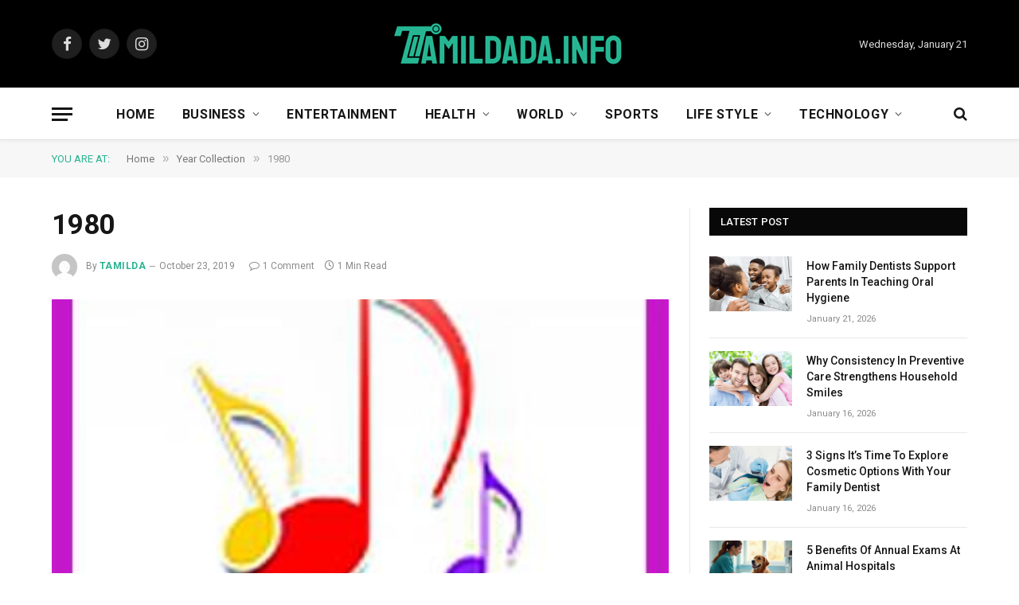

--- FILE ---
content_type: text/html; charset=UTF-8
request_url: https://tamildada.info/1980-tamil-songs-download/
body_size: 13371
content:

<!DOCTYPE html>
<html dir="ltr" lang="en-US" prefix="og: https://ogp.me/ns#" class="s-light site-s-light">

<head>

	<meta charset="UTF-8" />
	<meta name="viewport" content="width=device-width, initial-scale=1" />
	<title>1980 Tamil Songs Download TamilDaDa | KuttyWeb Tamildada</title><link rel="preload" as="image" imagesrcset="https://tamildada.info/wp-content/uploads/2019/10/1980.jpg" imagesizes="(max-width: 755px) 100vw, 755px" />

		<!-- All in One SEO 4.8.5 - aioseo.com -->
	<meta name="description" content="1980 Tamil Songs Download, 1980 tamil movie songs download in kuttyweb, masstamilan, starmusiq, isaimini, 1980 old tamil songs download free mp3 melody, 1980s tamil old movie mp3 song download here" />
	<meta name="robots" content="max-snippet:-1, max-image-preview:large, max-video-preview:-1" />
	<meta name="author" content="tamilda"/>
	<link rel="canonical" href="https://tamildada.info/1980-tamil-songs-download/" />
	<meta name="generator" content="All in One SEO (AIOSEO) 4.8.5" />
		<meta property="og:locale" content="en_US" />
		<meta property="og:site_name" content="TamilDada" />
		<meta property="og:type" content="article" />
		<meta property="og:title" content="1980 Tamil Songs Download TamilDaDa | KuttyWeb Tamildada" />
		<meta property="og:description" content="1980 Tamil Songs Download, 1980 tamil movie songs download in kuttyweb, masstamilan, starmusiq, isaimini, 1980 old tamil songs download free mp3 melody, 1980s tamil old movie mp3 song download here" />
		<meta property="og:url" content="https://tamildada.info/1980-tamil-songs-download/" />
		<meta property="article:published_time" content="2019-10-23T16:27:57+00:00" />
		<meta property="article:modified_time" content="2022-06-09T08:10:07+00:00" />
		<meta name="twitter:card" content="summary" />
		<meta name="twitter:title" content="1980 Tamil Songs Download TamilDaDa | KuttyWeb Tamildada" />
		<meta name="twitter:description" content="1980 Tamil Songs Download, 1980 tamil movie songs download in kuttyweb, masstamilan, starmusiq, isaimini, 1980 old tamil songs download free mp3 melody, 1980s tamil old movie mp3 song download here" />
		<script type="application/ld+json" class="aioseo-schema">
			{"@context":"https:\/\/schema.org","@graph":[{"@type":"Article","@id":"https:\/\/tamildada.info\/1980-tamil-songs-download\/#article","name":"1980 Tamil Songs Download TamilDaDa | KuttyWeb Tamildada","headline":"1980","author":{"@id":"https:\/\/tamildada.info\/author\/tamilda\/#author"},"publisher":{"@id":"https:\/\/tamildada.info\/#person"},"image":{"@type":"ImageObject","url":"https:\/\/tamildada.info\/wp-content\/uploads\/2019\/10\/1980.jpg","width":300,"height":300},"datePublished":"2019-10-23T22:27:57+06:00","dateModified":"2022-06-09T14:10:07+06:00","inLanguage":"en-US","commentCount":1,"mainEntityOfPage":{"@id":"https:\/\/tamildada.info\/1980-tamil-songs-download\/#webpage"},"isPartOf":{"@id":"https:\/\/tamildada.info\/1980-tamil-songs-download\/#webpage"},"articleSection":"Year Collection"},{"@type":"BreadcrumbList","@id":"https:\/\/tamildada.info\/1980-tamil-songs-download\/#breadcrumblist","itemListElement":[{"@type":"ListItem","@id":"https:\/\/tamildada.info#listItem","position":1,"name":"Home","item":"https:\/\/tamildada.info","nextItem":{"@type":"ListItem","@id":"https:\/\/tamildada.info\/year-collection\/#listItem","name":"Year Collection"}},{"@type":"ListItem","@id":"https:\/\/tamildada.info\/year-collection\/#listItem","position":2,"name":"Year Collection","item":"https:\/\/tamildada.info\/year-collection\/","nextItem":{"@type":"ListItem","@id":"https:\/\/tamildada.info\/1980-tamil-songs-download\/#listItem","name":"1980"},"previousItem":{"@type":"ListItem","@id":"https:\/\/tamildada.info#listItem","name":"Home"}},{"@type":"ListItem","@id":"https:\/\/tamildada.info\/1980-tamil-songs-download\/#listItem","position":3,"name":"1980","previousItem":{"@type":"ListItem","@id":"https:\/\/tamildada.info\/year-collection\/#listItem","name":"Year Collection"}}]},{"@type":"Person","@id":"https:\/\/tamildada.info\/#person"},{"@type":"Person","@id":"https:\/\/tamildada.info\/author\/tamilda\/#author","url":"https:\/\/tamildada.info\/author\/tamilda\/","name":"tamilda","image":{"@type":"ImageObject","@id":"https:\/\/tamildada.info\/1980-tamil-songs-download\/#authorImage","url":"https:\/\/secure.gravatar.com\/avatar\/f68481e7af9275a05619cbd926a71739?s=96&d=mm&r=g","width":96,"height":96,"caption":"tamilda"}},{"@type":"WebPage","@id":"https:\/\/tamildada.info\/1980-tamil-songs-download\/#webpage","url":"https:\/\/tamildada.info\/1980-tamil-songs-download\/","name":"1980 Tamil Songs Download TamilDaDa | KuttyWeb Tamildada","description":"1980 Tamil Songs Download, 1980 tamil movie songs download in kuttyweb, masstamilan, starmusiq, isaimini, 1980 old tamil songs download free mp3 melody, 1980s tamil old movie mp3 song download here","inLanguage":"en-US","isPartOf":{"@id":"https:\/\/tamildada.info\/#website"},"breadcrumb":{"@id":"https:\/\/tamildada.info\/1980-tamil-songs-download\/#breadcrumblist"},"author":{"@id":"https:\/\/tamildada.info\/author\/tamilda\/#author"},"creator":{"@id":"https:\/\/tamildada.info\/author\/tamilda\/#author"},"image":{"@type":"ImageObject","url":"https:\/\/tamildada.info\/wp-content\/uploads\/2019\/10\/1980.jpg","@id":"https:\/\/tamildada.info\/1980-tamil-songs-download\/#mainImage","width":300,"height":300},"primaryImageOfPage":{"@id":"https:\/\/tamildada.info\/1980-tamil-songs-download\/#mainImage"},"datePublished":"2019-10-23T22:27:57+06:00","dateModified":"2022-06-09T14:10:07+06:00"},{"@type":"WebSite","@id":"https:\/\/tamildada.info\/#website","url":"https:\/\/tamildada.info\/","name":"TamilDada","inLanguage":"en-US","publisher":{"@id":"https:\/\/tamildada.info\/#person"}}]}
		</script>
		<!-- All in One SEO -->

<link rel='dns-prefetch' href='//fonts.googleapis.com' />
<link rel="alternate" type="application/rss+xml" title="TamilDada &raquo; Feed" href="https://tamildada.info/feed/" />
<link rel="alternate" type="application/rss+xml" title="TamilDada &raquo; Comments Feed" href="https://tamildada.info/comments/feed/" />
<link rel="alternate" type="application/rss+xml" title="TamilDada &raquo; 1980 Comments Feed" href="https://tamildada.info/1980-tamil-songs-download/feed/" />
<script type="text/javascript">
window._wpemojiSettings = {"baseUrl":"https:\/\/s.w.org\/images\/core\/emoji\/14.0.0\/72x72\/","ext":".png","svgUrl":"https:\/\/s.w.org\/images\/core\/emoji\/14.0.0\/svg\/","svgExt":".svg","source":{"concatemoji":"https:\/\/tamildada.info\/wp-includes\/js\/wp-emoji-release.min.js?ver=6.2.8"}};
/*! This file is auto-generated */
!function(e,a,t){var n,r,o,i=a.createElement("canvas"),p=i.getContext&&i.getContext("2d");function s(e,t){p.clearRect(0,0,i.width,i.height),p.fillText(e,0,0);e=i.toDataURL();return p.clearRect(0,0,i.width,i.height),p.fillText(t,0,0),e===i.toDataURL()}function c(e){var t=a.createElement("script");t.src=e,t.defer=t.type="text/javascript",a.getElementsByTagName("head")[0].appendChild(t)}for(o=Array("flag","emoji"),t.supports={everything:!0,everythingExceptFlag:!0},r=0;r<o.length;r++)t.supports[o[r]]=function(e){if(p&&p.fillText)switch(p.textBaseline="top",p.font="600 32px Arial",e){case"flag":return s("\ud83c\udff3\ufe0f\u200d\u26a7\ufe0f","\ud83c\udff3\ufe0f\u200b\u26a7\ufe0f")?!1:!s("\ud83c\uddfa\ud83c\uddf3","\ud83c\uddfa\u200b\ud83c\uddf3")&&!s("\ud83c\udff4\udb40\udc67\udb40\udc62\udb40\udc65\udb40\udc6e\udb40\udc67\udb40\udc7f","\ud83c\udff4\u200b\udb40\udc67\u200b\udb40\udc62\u200b\udb40\udc65\u200b\udb40\udc6e\u200b\udb40\udc67\u200b\udb40\udc7f");case"emoji":return!s("\ud83e\udef1\ud83c\udffb\u200d\ud83e\udef2\ud83c\udfff","\ud83e\udef1\ud83c\udffb\u200b\ud83e\udef2\ud83c\udfff")}return!1}(o[r]),t.supports.everything=t.supports.everything&&t.supports[o[r]],"flag"!==o[r]&&(t.supports.everythingExceptFlag=t.supports.everythingExceptFlag&&t.supports[o[r]]);t.supports.everythingExceptFlag=t.supports.everythingExceptFlag&&!t.supports.flag,t.DOMReady=!1,t.readyCallback=function(){t.DOMReady=!0},t.supports.everything||(n=function(){t.readyCallback()},a.addEventListener?(a.addEventListener("DOMContentLoaded",n,!1),e.addEventListener("load",n,!1)):(e.attachEvent("onload",n),a.attachEvent("onreadystatechange",function(){"complete"===a.readyState&&t.readyCallback()})),(e=t.source||{}).concatemoji?c(e.concatemoji):e.wpemoji&&e.twemoji&&(c(e.twemoji),c(e.wpemoji)))}(window,document,window._wpemojiSettings);
</script>
<style type="text/css">
img.wp-smiley,
img.emoji {
	display: inline !important;
	border: none !important;
	box-shadow: none !important;
	height: 1em !important;
	width: 1em !important;
	margin: 0 0.07em !important;
	vertical-align: -0.1em !important;
	background: none !important;
	padding: 0 !important;
}
</style>
	<link rel='stylesheet' id='wp-block-library-css' href='https://tamildada.info/wp-includes/css/dist/block-library/style.min.css?ver=6.2.8' type='text/css' media='all' />
<link rel='stylesheet' id='classic-theme-styles-css' href='https://tamildada.info/wp-includes/css/classic-themes.min.css?ver=6.2.8' type='text/css' media='all' />
<style id='global-styles-inline-css' type='text/css'>
body{--wp--preset--color--black: #000000;--wp--preset--color--cyan-bluish-gray: #abb8c3;--wp--preset--color--white: #ffffff;--wp--preset--color--pale-pink: #f78da7;--wp--preset--color--vivid-red: #cf2e2e;--wp--preset--color--luminous-vivid-orange: #ff6900;--wp--preset--color--luminous-vivid-amber: #fcb900;--wp--preset--color--light-green-cyan: #7bdcb5;--wp--preset--color--vivid-green-cyan: #00d084;--wp--preset--color--pale-cyan-blue: #8ed1fc;--wp--preset--color--vivid-cyan-blue: #0693e3;--wp--preset--color--vivid-purple: #9b51e0;--wp--preset--gradient--vivid-cyan-blue-to-vivid-purple: linear-gradient(135deg,rgba(6,147,227,1) 0%,rgb(155,81,224) 100%);--wp--preset--gradient--light-green-cyan-to-vivid-green-cyan: linear-gradient(135deg,rgb(122,220,180) 0%,rgb(0,208,130) 100%);--wp--preset--gradient--luminous-vivid-amber-to-luminous-vivid-orange: linear-gradient(135deg,rgba(252,185,0,1) 0%,rgba(255,105,0,1) 100%);--wp--preset--gradient--luminous-vivid-orange-to-vivid-red: linear-gradient(135deg,rgba(255,105,0,1) 0%,rgb(207,46,46) 100%);--wp--preset--gradient--very-light-gray-to-cyan-bluish-gray: linear-gradient(135deg,rgb(238,238,238) 0%,rgb(169,184,195) 100%);--wp--preset--gradient--cool-to-warm-spectrum: linear-gradient(135deg,rgb(74,234,220) 0%,rgb(151,120,209) 20%,rgb(207,42,186) 40%,rgb(238,44,130) 60%,rgb(251,105,98) 80%,rgb(254,248,76) 100%);--wp--preset--gradient--blush-light-purple: linear-gradient(135deg,rgb(255,206,236) 0%,rgb(152,150,240) 100%);--wp--preset--gradient--blush-bordeaux: linear-gradient(135deg,rgb(254,205,165) 0%,rgb(254,45,45) 50%,rgb(107,0,62) 100%);--wp--preset--gradient--luminous-dusk: linear-gradient(135deg,rgb(255,203,112) 0%,rgb(199,81,192) 50%,rgb(65,88,208) 100%);--wp--preset--gradient--pale-ocean: linear-gradient(135deg,rgb(255,245,203) 0%,rgb(182,227,212) 50%,rgb(51,167,181) 100%);--wp--preset--gradient--electric-grass: linear-gradient(135deg,rgb(202,248,128) 0%,rgb(113,206,126) 100%);--wp--preset--gradient--midnight: linear-gradient(135deg,rgb(2,3,129) 0%,rgb(40,116,252) 100%);--wp--preset--duotone--dark-grayscale: url('#wp-duotone-dark-grayscale');--wp--preset--duotone--grayscale: url('#wp-duotone-grayscale');--wp--preset--duotone--purple-yellow: url('#wp-duotone-purple-yellow');--wp--preset--duotone--blue-red: url('#wp-duotone-blue-red');--wp--preset--duotone--midnight: url('#wp-duotone-midnight');--wp--preset--duotone--magenta-yellow: url('#wp-duotone-magenta-yellow');--wp--preset--duotone--purple-green: url('#wp-duotone-purple-green');--wp--preset--duotone--blue-orange: url('#wp-duotone-blue-orange');--wp--preset--font-size--small: 13px;--wp--preset--font-size--medium: 20px;--wp--preset--font-size--large: 36px;--wp--preset--font-size--x-large: 42px;--wp--preset--spacing--20: 0.44rem;--wp--preset--spacing--30: 0.67rem;--wp--preset--spacing--40: 1rem;--wp--preset--spacing--50: 1.5rem;--wp--preset--spacing--60: 2.25rem;--wp--preset--spacing--70: 3.38rem;--wp--preset--spacing--80: 5.06rem;--wp--preset--shadow--natural: 6px 6px 9px rgba(0, 0, 0, 0.2);--wp--preset--shadow--deep: 12px 12px 50px rgba(0, 0, 0, 0.4);--wp--preset--shadow--sharp: 6px 6px 0px rgba(0, 0, 0, 0.2);--wp--preset--shadow--outlined: 6px 6px 0px -3px rgba(255, 255, 255, 1), 6px 6px rgba(0, 0, 0, 1);--wp--preset--shadow--crisp: 6px 6px 0px rgba(0, 0, 0, 1);}:where(.is-layout-flex){gap: 0.5em;}body .is-layout-flow > .alignleft{float: left;margin-inline-start: 0;margin-inline-end: 2em;}body .is-layout-flow > .alignright{float: right;margin-inline-start: 2em;margin-inline-end: 0;}body .is-layout-flow > .aligncenter{margin-left: auto !important;margin-right: auto !important;}body .is-layout-constrained > .alignleft{float: left;margin-inline-start: 0;margin-inline-end: 2em;}body .is-layout-constrained > .alignright{float: right;margin-inline-start: 2em;margin-inline-end: 0;}body .is-layout-constrained > .aligncenter{margin-left: auto !important;margin-right: auto !important;}body .is-layout-constrained > :where(:not(.alignleft):not(.alignright):not(.alignfull)){max-width: var(--wp--style--global--content-size);margin-left: auto !important;margin-right: auto !important;}body .is-layout-constrained > .alignwide{max-width: var(--wp--style--global--wide-size);}body .is-layout-flex{display: flex;}body .is-layout-flex{flex-wrap: wrap;align-items: center;}body .is-layout-flex > *{margin: 0;}:where(.wp-block-columns.is-layout-flex){gap: 2em;}.has-black-color{color: var(--wp--preset--color--black) !important;}.has-cyan-bluish-gray-color{color: var(--wp--preset--color--cyan-bluish-gray) !important;}.has-white-color{color: var(--wp--preset--color--white) !important;}.has-pale-pink-color{color: var(--wp--preset--color--pale-pink) !important;}.has-vivid-red-color{color: var(--wp--preset--color--vivid-red) !important;}.has-luminous-vivid-orange-color{color: var(--wp--preset--color--luminous-vivid-orange) !important;}.has-luminous-vivid-amber-color{color: var(--wp--preset--color--luminous-vivid-amber) !important;}.has-light-green-cyan-color{color: var(--wp--preset--color--light-green-cyan) !important;}.has-vivid-green-cyan-color{color: var(--wp--preset--color--vivid-green-cyan) !important;}.has-pale-cyan-blue-color{color: var(--wp--preset--color--pale-cyan-blue) !important;}.has-vivid-cyan-blue-color{color: var(--wp--preset--color--vivid-cyan-blue) !important;}.has-vivid-purple-color{color: var(--wp--preset--color--vivid-purple) !important;}.has-black-background-color{background-color: var(--wp--preset--color--black) !important;}.has-cyan-bluish-gray-background-color{background-color: var(--wp--preset--color--cyan-bluish-gray) !important;}.has-white-background-color{background-color: var(--wp--preset--color--white) !important;}.has-pale-pink-background-color{background-color: var(--wp--preset--color--pale-pink) !important;}.has-vivid-red-background-color{background-color: var(--wp--preset--color--vivid-red) !important;}.has-luminous-vivid-orange-background-color{background-color: var(--wp--preset--color--luminous-vivid-orange) !important;}.has-luminous-vivid-amber-background-color{background-color: var(--wp--preset--color--luminous-vivid-amber) !important;}.has-light-green-cyan-background-color{background-color: var(--wp--preset--color--light-green-cyan) !important;}.has-vivid-green-cyan-background-color{background-color: var(--wp--preset--color--vivid-green-cyan) !important;}.has-pale-cyan-blue-background-color{background-color: var(--wp--preset--color--pale-cyan-blue) !important;}.has-vivid-cyan-blue-background-color{background-color: var(--wp--preset--color--vivid-cyan-blue) !important;}.has-vivid-purple-background-color{background-color: var(--wp--preset--color--vivid-purple) !important;}.has-black-border-color{border-color: var(--wp--preset--color--black) !important;}.has-cyan-bluish-gray-border-color{border-color: var(--wp--preset--color--cyan-bluish-gray) !important;}.has-white-border-color{border-color: var(--wp--preset--color--white) !important;}.has-pale-pink-border-color{border-color: var(--wp--preset--color--pale-pink) !important;}.has-vivid-red-border-color{border-color: var(--wp--preset--color--vivid-red) !important;}.has-luminous-vivid-orange-border-color{border-color: var(--wp--preset--color--luminous-vivid-orange) !important;}.has-luminous-vivid-amber-border-color{border-color: var(--wp--preset--color--luminous-vivid-amber) !important;}.has-light-green-cyan-border-color{border-color: var(--wp--preset--color--light-green-cyan) !important;}.has-vivid-green-cyan-border-color{border-color: var(--wp--preset--color--vivid-green-cyan) !important;}.has-pale-cyan-blue-border-color{border-color: var(--wp--preset--color--pale-cyan-blue) !important;}.has-vivid-cyan-blue-border-color{border-color: var(--wp--preset--color--vivid-cyan-blue) !important;}.has-vivid-purple-border-color{border-color: var(--wp--preset--color--vivid-purple) !important;}.has-vivid-cyan-blue-to-vivid-purple-gradient-background{background: var(--wp--preset--gradient--vivid-cyan-blue-to-vivid-purple) !important;}.has-light-green-cyan-to-vivid-green-cyan-gradient-background{background: var(--wp--preset--gradient--light-green-cyan-to-vivid-green-cyan) !important;}.has-luminous-vivid-amber-to-luminous-vivid-orange-gradient-background{background: var(--wp--preset--gradient--luminous-vivid-amber-to-luminous-vivid-orange) !important;}.has-luminous-vivid-orange-to-vivid-red-gradient-background{background: var(--wp--preset--gradient--luminous-vivid-orange-to-vivid-red) !important;}.has-very-light-gray-to-cyan-bluish-gray-gradient-background{background: var(--wp--preset--gradient--very-light-gray-to-cyan-bluish-gray) !important;}.has-cool-to-warm-spectrum-gradient-background{background: var(--wp--preset--gradient--cool-to-warm-spectrum) !important;}.has-blush-light-purple-gradient-background{background: var(--wp--preset--gradient--blush-light-purple) !important;}.has-blush-bordeaux-gradient-background{background: var(--wp--preset--gradient--blush-bordeaux) !important;}.has-luminous-dusk-gradient-background{background: var(--wp--preset--gradient--luminous-dusk) !important;}.has-pale-ocean-gradient-background{background: var(--wp--preset--gradient--pale-ocean) !important;}.has-electric-grass-gradient-background{background: var(--wp--preset--gradient--electric-grass) !important;}.has-midnight-gradient-background{background: var(--wp--preset--gradient--midnight) !important;}.has-small-font-size{font-size: var(--wp--preset--font-size--small) !important;}.has-medium-font-size{font-size: var(--wp--preset--font-size--medium) !important;}.has-large-font-size{font-size: var(--wp--preset--font-size--large) !important;}.has-x-large-font-size{font-size: var(--wp--preset--font-size--x-large) !important;}
.wp-block-navigation a:where(:not(.wp-element-button)){color: inherit;}
:where(.wp-block-columns.is-layout-flex){gap: 2em;}
.wp-block-pullquote{font-size: 1.5em;line-height: 1.6;}
</style>
<link rel='stylesheet' id='smartmag-core-css' href='https://tamildada.info/wp-content/themes/smart-mag/style.css?ver=9.0.0' type='text/css' media='all' />
<link rel='stylesheet' id='smartmag-fonts-css' href='https://fonts.googleapis.com/css?family=Roboto%3A400%2C400i%2C500%2C700' type='text/css' media='all' />
<link rel='stylesheet' id='smartmag-magnific-popup-css' href='https://tamildada.info/wp-content/themes/smart-mag/css/lightbox.css?ver=9.0.0' type='text/css' media='all' />
<link rel='stylesheet' id='smartmag-icons-css' href='https://tamildada.info/wp-content/themes/smart-mag/css/icons/icons.css?ver=9.0.0' type='text/css' media='all' />
<link rel='stylesheet' id='smartmag-skin-css' href='https://tamildada.info/wp-content/themes/smart-mag/css/skin-thezine.css?ver=9.0.0' type='text/css' media='all' />
<style id='smartmag-skin-inline-css' type='text/css'>
:root { --main-width: 1150px; }
.smart-head-main { --c-shadow: rgba(10,10,10,0.03); }
.smart-head-main .smart-head-bot { --head-h: 66px; border-bottom-width: 1px; border-bottom-color: #e2e2e2; }
.s-dark .smart-head-main .smart-head-bot,
.smart-head-main .s-dark.smart-head-bot { border-bottom-color: #222222; }
.navigation-main .menu > li > a { font-size: 16px; font-weight: bold; letter-spacing: 0.04em; }
.s-light .navigation { --c-nav-blip: #565656; }
.loop-grid .ratio-is-custom { padding-bottom: calc(100% / 1.68); }
.loop-list .ratio-is-custom { padding-bottom: calc(100% / 1.575); }
.list-post { --list-p-media-width: 44%; --list-p-media-max-width: 85%; }
.list-post .media:not(i) { --list-p-media-max-width: 44%; }
.loop-small .media:not(i) { max-width: 104px; }
.single .featured .ratio-is-custom { padding-bottom: calc(100% / 2); }
@media (min-width: 940px) and (max-width: 1200px) { .navigation-main .menu > li > a { font-size: calc(10px + (16px - 10px) * .7); } }


</style>
<script type='text/javascript' src='https://tamildada.info/wp-includes/js/jquery/jquery.min.js?ver=3.6.4' id='jquery-core-js'></script>
<script type='text/javascript' src='https://tamildada.info/wp-includes/js/jquery/jquery-migrate.min.js?ver=3.4.0' id='jquery-migrate-js'></script>
<link rel="https://api.w.org/" href="https://tamildada.info/wp-json/" /><link rel="alternate" type="application/json" href="https://tamildada.info/wp-json/wp/v2/posts/12453" /><link rel="EditURI" type="application/rsd+xml" title="RSD" href="https://tamildada.info/xmlrpc.php?rsd" />
<link rel="wlwmanifest" type="application/wlwmanifest+xml" href="https://tamildada.info/wp-includes/wlwmanifest.xml" />
<meta name="generator" content="WordPress 6.2.8" />
<link rel='shortlink' href='https://tamildada.info/?p=12453' />
<link rel="alternate" type="application/json+oembed" href="https://tamildada.info/wp-json/oembed/1.0/embed?url=https%3A%2F%2Ftamildada.info%2F1980-tamil-songs-download%2F" />
<link rel="alternate" type="text/xml+oembed" href="https://tamildada.info/wp-json/oembed/1.0/embed?url=https%3A%2F%2Ftamildada.info%2F1980-tamil-songs-download%2F&#038;format=xml" />

		<script>
		var BunyadSchemeKey = 'bunyad-scheme';
		(() => {
			const d = document.documentElement;
			const c = d.classList;
			const scheme = localStorage.getItem(BunyadSchemeKey);
			if (scheme) {
				d.dataset.origClass = c;
				scheme === 'dark' ? c.remove('s-light', 'site-s-light') : c.remove('s-dark', 'site-s-dark');
				c.add('site-s-' + scheme, 's-' + scheme);
			}
		})();
		</script>
		<meta name="generator" content="Elementor 3.12.1; features: e_dom_optimization, e_optimized_assets_loading, e_optimized_css_loading, a11y_improvements, additional_custom_breakpoints; settings: css_print_method-external, google_font-enabled, font_display-auto">

	<script>
	document.querySelector('head').innerHTML += '<style class="bunyad-img-effects-css">.main-wrap .wp-post-image, .post-content img { opacity: 0; }</style>';
	</script>

</head>

<body class="post-template-default single single-post postid-12453 single-format-standard right-sidebar post-layout-modern post-cat-132 has-lb has-lb-sm img-effects has-sb-sep layout-normal elementor-default elementor-kit-21334">

<svg xmlns="http://www.w3.org/2000/svg" viewBox="0 0 0 0" width="0" height="0" focusable="false" role="none" style="visibility: hidden; position: absolute; left: -9999px; overflow: hidden;" ><defs><filter id="wp-duotone-dark-grayscale"><feColorMatrix color-interpolation-filters="sRGB" type="matrix" values=" .299 .587 .114 0 0 .299 .587 .114 0 0 .299 .587 .114 0 0 .299 .587 .114 0 0 " /><feComponentTransfer color-interpolation-filters="sRGB" ><feFuncR type="table" tableValues="0 0.49803921568627" /><feFuncG type="table" tableValues="0 0.49803921568627" /><feFuncB type="table" tableValues="0 0.49803921568627" /><feFuncA type="table" tableValues="1 1" /></feComponentTransfer><feComposite in2="SourceGraphic" operator="in" /></filter></defs></svg><svg xmlns="http://www.w3.org/2000/svg" viewBox="0 0 0 0" width="0" height="0" focusable="false" role="none" style="visibility: hidden; position: absolute; left: -9999px; overflow: hidden;" ><defs><filter id="wp-duotone-grayscale"><feColorMatrix color-interpolation-filters="sRGB" type="matrix" values=" .299 .587 .114 0 0 .299 .587 .114 0 0 .299 .587 .114 0 0 .299 .587 .114 0 0 " /><feComponentTransfer color-interpolation-filters="sRGB" ><feFuncR type="table" tableValues="0 1" /><feFuncG type="table" tableValues="0 1" /><feFuncB type="table" tableValues="0 1" /><feFuncA type="table" tableValues="1 1" /></feComponentTransfer><feComposite in2="SourceGraphic" operator="in" /></filter></defs></svg><svg xmlns="http://www.w3.org/2000/svg" viewBox="0 0 0 0" width="0" height="0" focusable="false" role="none" style="visibility: hidden; position: absolute; left: -9999px; overflow: hidden;" ><defs><filter id="wp-duotone-purple-yellow"><feColorMatrix color-interpolation-filters="sRGB" type="matrix" values=" .299 .587 .114 0 0 .299 .587 .114 0 0 .299 .587 .114 0 0 .299 .587 .114 0 0 " /><feComponentTransfer color-interpolation-filters="sRGB" ><feFuncR type="table" tableValues="0.54901960784314 0.98823529411765" /><feFuncG type="table" tableValues="0 1" /><feFuncB type="table" tableValues="0.71764705882353 0.25490196078431" /><feFuncA type="table" tableValues="1 1" /></feComponentTransfer><feComposite in2="SourceGraphic" operator="in" /></filter></defs></svg><svg xmlns="http://www.w3.org/2000/svg" viewBox="0 0 0 0" width="0" height="0" focusable="false" role="none" style="visibility: hidden; position: absolute; left: -9999px; overflow: hidden;" ><defs><filter id="wp-duotone-blue-red"><feColorMatrix color-interpolation-filters="sRGB" type="matrix" values=" .299 .587 .114 0 0 .299 .587 .114 0 0 .299 .587 .114 0 0 .299 .587 .114 0 0 " /><feComponentTransfer color-interpolation-filters="sRGB" ><feFuncR type="table" tableValues="0 1" /><feFuncG type="table" tableValues="0 0.27843137254902" /><feFuncB type="table" tableValues="0.5921568627451 0.27843137254902" /><feFuncA type="table" tableValues="1 1" /></feComponentTransfer><feComposite in2="SourceGraphic" operator="in" /></filter></defs></svg><svg xmlns="http://www.w3.org/2000/svg" viewBox="0 0 0 0" width="0" height="0" focusable="false" role="none" style="visibility: hidden; position: absolute; left: -9999px; overflow: hidden;" ><defs><filter id="wp-duotone-midnight"><feColorMatrix color-interpolation-filters="sRGB" type="matrix" values=" .299 .587 .114 0 0 .299 .587 .114 0 0 .299 .587 .114 0 0 .299 .587 .114 0 0 " /><feComponentTransfer color-interpolation-filters="sRGB" ><feFuncR type="table" tableValues="0 0" /><feFuncG type="table" tableValues="0 0.64705882352941" /><feFuncB type="table" tableValues="0 1" /><feFuncA type="table" tableValues="1 1" /></feComponentTransfer><feComposite in2="SourceGraphic" operator="in" /></filter></defs></svg><svg xmlns="http://www.w3.org/2000/svg" viewBox="0 0 0 0" width="0" height="0" focusable="false" role="none" style="visibility: hidden; position: absolute; left: -9999px; overflow: hidden;" ><defs><filter id="wp-duotone-magenta-yellow"><feColorMatrix color-interpolation-filters="sRGB" type="matrix" values=" .299 .587 .114 0 0 .299 .587 .114 0 0 .299 .587 .114 0 0 .299 .587 .114 0 0 " /><feComponentTransfer color-interpolation-filters="sRGB" ><feFuncR type="table" tableValues="0.78039215686275 1" /><feFuncG type="table" tableValues="0 0.94901960784314" /><feFuncB type="table" tableValues="0.35294117647059 0.47058823529412" /><feFuncA type="table" tableValues="1 1" /></feComponentTransfer><feComposite in2="SourceGraphic" operator="in" /></filter></defs></svg><svg xmlns="http://www.w3.org/2000/svg" viewBox="0 0 0 0" width="0" height="0" focusable="false" role="none" style="visibility: hidden; position: absolute; left: -9999px; overflow: hidden;" ><defs><filter id="wp-duotone-purple-green"><feColorMatrix color-interpolation-filters="sRGB" type="matrix" values=" .299 .587 .114 0 0 .299 .587 .114 0 0 .299 .587 .114 0 0 .299 .587 .114 0 0 " /><feComponentTransfer color-interpolation-filters="sRGB" ><feFuncR type="table" tableValues="0.65098039215686 0.40392156862745" /><feFuncG type="table" tableValues="0 1" /><feFuncB type="table" tableValues="0.44705882352941 0.4" /><feFuncA type="table" tableValues="1 1" /></feComponentTransfer><feComposite in2="SourceGraphic" operator="in" /></filter></defs></svg><svg xmlns="http://www.w3.org/2000/svg" viewBox="0 0 0 0" width="0" height="0" focusable="false" role="none" style="visibility: hidden; position: absolute; left: -9999px; overflow: hidden;" ><defs><filter id="wp-duotone-blue-orange"><feColorMatrix color-interpolation-filters="sRGB" type="matrix" values=" .299 .587 .114 0 0 .299 .587 .114 0 0 .299 .587 .114 0 0 .299 .587 .114 0 0 " /><feComponentTransfer color-interpolation-filters="sRGB" ><feFuncR type="table" tableValues="0.098039215686275 1" /><feFuncG type="table" tableValues="0 0.66274509803922" /><feFuncB type="table" tableValues="0.84705882352941 0.41960784313725" /><feFuncA type="table" tableValues="1 1" /></feComponentTransfer><feComposite in2="SourceGraphic" operator="in" /></filter></defs></svg>

<div class="main-wrap">

	
<div class="off-canvas-backdrop"></div>
<div class="mobile-menu-container off-canvas s-dark" id="off-canvas">

	<div class="off-canvas-head">
		<a href="#" class="close"><i class="tsi tsi-times"></i></a>

		<div class="ts-logo">
			<img class="logo-mobile logo-image" src="https://tamildada.info/wp-content/uploads/2021/10/tamildada-logo-head.png" width="150" height="29" alt="TamilDada"/>		</div>
	</div>

	<div class="off-canvas-content">

					<ul class="mobile-menu"></ul>
		
		
		
		<div class="spc-social-block spc-social spc-social-b smart-head-social">
		
			
				<a href="#" class="link service s-facebook" target="_blank" rel="noopener">
					<i class="icon tsi tsi-facebook"></i>
					<span class="visuallyhidden">Facebook</span>
				</a>
									
			
				<a href="#" class="link service s-twitter" target="_blank" rel="noopener">
					<i class="icon tsi tsi-twitter"></i>
					<span class="visuallyhidden">Twitter</span>
				</a>
									
			
				<a href="#" class="link service s-instagram" target="_blank" rel="noopener">
					<i class="icon tsi tsi-instagram"></i>
					<span class="visuallyhidden">Instagram</span>
				</a>
									
			
		</div>

		
	</div>

</div>
<div class="smart-head smart-head-b smart-head-main" id="smart-head" data-sticky="auto" data-sticky-type="smart" data-sticky-full>
	
	<div class="smart-head-row smart-head-mid smart-head-row-3 s-dark smart-head-row-full">

		<div class="inner wrap">

							
				<div class="items items-left ">
				
		<div class="spc-social-block spc-social spc-social-b smart-head-social">
		
			
				<a href="#" class="link service s-facebook" target="_blank" rel="noopener">
					<i class="icon tsi tsi-facebook"></i>
					<span class="visuallyhidden">Facebook</span>
				</a>
									
			
				<a href="#" class="link service s-twitter" target="_blank" rel="noopener">
					<i class="icon tsi tsi-twitter"></i>
					<span class="visuallyhidden">Twitter</span>
				</a>
									
			
				<a href="#" class="link service s-instagram" target="_blank" rel="noopener">
					<i class="icon tsi tsi-instagram"></i>
					<span class="visuallyhidden">Instagram</span>
				</a>
									
			
		</div>

						</div>

							
				<div class="items items-center ">
					<a href="https://tamildada.info/" title="TamilDada" rel="home" class="logo-link ts-logo logo-is-image">
		<span>
			
				
					<img src="https://tamildada.info/wp-content/uploads/2021/10/tamildada-logo-head.png" class="logo-image" alt="TamilDada" width="300" height="57"/>
									 
					</span>
	</a>				</div>

							
				<div class="items items-right ">
				
<span class="h-date">
	Wednesday, January 21</span>				</div>

						
		</div>
	</div>

	
	<div class="smart-head-row smart-head-bot smart-head-row-3 is-light has-center-nav smart-head-row-full">

		<div class="inner wrap">

							
				<div class="items items-left ">
				
<button class="offcanvas-toggle has-icon" type="button" aria-label="Menu">
	<span class="hamburger-icon hamburger-icon-a">
		<span class="inner"></span>
	</span>
</button>				</div>

							
				<div class="items items-center ">
					<div class="nav-wrap">
		<nav class="navigation navigation-main nav-hov-a has-search">
			<ul id="menu-main-menu" class="menu"><li id="menu-item-16247" class="menu-item menu-item-type-custom menu-item-object-custom menu-item-home menu-item-16247"><a href="https://tamildada.info/">Home</a></li>
<li id="menu-item-16240" class="menu-item menu-item-type-taxonomy menu-item-object-category menu-item-has-children menu-cat-150 menu-item-16240"><a href="https://tamildada.info/tie-business/">Business</a>
<ul class="sub-menu">
	<li id="menu-item-21563" class="menu-item menu-item-type-taxonomy menu-item-object-category menu-cat-177 menu-item-21563"><a href="https://tamildada.info/life-insurance/">Life Insurance</a></li>
	<li id="menu-item-21571" class="menu-item menu-item-type-taxonomy menu-item-object-category menu-cat-178 menu-item-21571"><a href="https://tamildada.info/insurance/">Insurance</a></li>
</ul>
</li>
<li id="menu-item-16243" class="menu-item menu-item-type-taxonomy menu-item-object-category menu-cat-163 menu-item-16243"><a href="https://tamildada.info/entertainment/">Entertainment</a></li>
<li id="menu-item-16245" class="menu-item menu-item-type-taxonomy menu-item-object-category menu-item-has-children menu-cat-169 menu-item-16245"><a href="https://tamildada.info/health/">Health</a>
<ul class="sub-menu">
	<li id="menu-item-16244" class="menu-item menu-item-type-taxonomy menu-item-object-category menu-cat-171 menu-item-16244"><a href="https://tamildada.info/fitness/">Fitness</a></li>
</ul>
</li>
<li id="menu-item-21567" class="menu-item menu-item-type-taxonomy menu-item-object-category menu-item-has-children menu-cat-134 menu-item-21567"><a href="https://tamildada.info/tie-world/">World</a>
<ul class="sub-menu">
	<li id="menu-item-16242" class="menu-item menu-item-type-taxonomy menu-item-object-category menu-cat-162 menu-item-16242"><a href="https://tamildada.info/education/">Education</a></li>
	<li id="menu-item-21565" class="menu-item menu-item-type-taxonomy menu-item-object-category menu-cat-249 menu-item-21565"><a href="https://tamildada.info/travel/">Travel</a></li>
	<li id="menu-item-21576" class="menu-item menu-item-type-taxonomy menu-item-object-category menu-cat-259 menu-item-21576"><a href="https://tamildada.info/law/">Law</a></li>
	<li id="menu-item-21577" class="menu-item menu-item-type-taxonomy menu-item-object-category menu-cat-182 menu-item-21577"><a href="https://tamildada.info/news/">News</a></li>
</ul>
</li>
<li id="menu-item-21570" class="menu-item menu-item-type-taxonomy menu-item-object-category menu-cat-183 menu-item-21570"><a href="https://tamildada.info/sports/">Sports</a></li>
<li id="menu-item-21573" class="menu-item menu-item-type-taxonomy menu-item-object-category menu-item-has-children menu-cat-153 menu-item-21573"><a href="https://tamildada.info/life-style/">Life Style</a>
<ul class="sub-menu">
	<li id="menu-item-21574" class="menu-item menu-item-type-taxonomy menu-item-object-category menu-cat-172 menu-item-21574"><a href="https://tamildada.info/home-improvement/">Home Improvement</a></li>
	<li id="menu-item-21572" class="menu-item menu-item-type-taxonomy menu-item-object-category menu-cat-168 menu-item-21572"><a href="https://tamildada.info/fashion/">Fashion</a></li>
	<li id="menu-item-21575" class="menu-item menu-item-type-taxonomy menu-item-object-category menu-cat-173 menu-item-21575"><a href="https://tamildada.info/kitchen/">Kitchen</a></li>
</ul>
</li>
<li id="menu-item-21616" class="menu-item menu-item-type-taxonomy menu-item-object-category menu-item-has-children menu-cat-161 menu-item-21616"><a href="https://tamildada.info/technology/">Technology</a>
<ul class="sub-menu">
	<li id="menu-item-21561" class="menu-item menu-item-type-taxonomy menu-item-object-category menu-cat-158 menu-item-21561"><a href="https://tamildada.info/app/">App</a></li>
	<li id="menu-item-21562" class="menu-item menu-item-type-taxonomy menu-item-object-category menu-cat-160 menu-item-21562"><a href="https://tamildada.info/gadget/">Gadget</a></li>
	<li id="menu-item-21564" class="menu-item menu-item-type-taxonomy menu-item-object-category menu-cat-159 menu-item-21564"><a href="https://tamildada.info/software/">Software</a></li>
	<li id="menu-item-21566" class="menu-item menu-item-type-taxonomy menu-item-object-category menu-cat-166 menu-item-21566"><a href="https://tamildada.info/website/">Website</a></li>
	<li id="menu-item-21578" class="menu-item menu-item-type-taxonomy menu-item-object-category menu-cat-179 menu-item-21578"><a href="https://tamildada.info/seo/">SEO</a></li>
	<li id="menu-item-21569" class="menu-item menu-item-type-taxonomy menu-item-object-category menu-cat-144 menu-item-21569"><a href="https://tamildada.info/tie-world/tie-games/">Games</a></li>
</ul>
</li>
</ul>		</nav>
	</div>
				</div>

							
				<div class="items items-right ">
				

	<a href="#" class="search-icon has-icon-only is-icon" title="Search">
		<i class="tsi tsi-search"></i>
	</a>

				</div>

						
		</div>
	</div>

	</div>
<div class="smart-head smart-head-a smart-head-mobile" id="smart-head-mobile" data-sticky="mid" data-sticky-type="smart" data-sticky-full>
	
	<div class="smart-head-row smart-head-mid smart-head-row-3 s-dark smart-head-row-full">

		<div class="inner wrap">

							
				<div class="items items-left ">
				
<button class="offcanvas-toggle has-icon" type="button" aria-label="Menu">
	<span class="hamburger-icon hamburger-icon-a">
		<span class="inner"></span>
	</span>
</button>				</div>

							
				<div class="items items-center ">
					<a href="https://tamildada.info/" title="TamilDada" rel="home" class="logo-link ts-logo logo-is-image">
		<span>
			
									<img class="logo-mobile logo-image" src="https://tamildada.info/wp-content/uploads/2021/10/tamildada-logo-head.png" width="150" height="29" alt="TamilDada"/>									 
					</span>
	</a>				</div>

							
				<div class="items items-right ">
				

	<a href="#" class="search-icon has-icon-only is-icon" title="Search">
		<i class="tsi tsi-search"></i>
	</a>

				</div>

						
		</div>
	</div>

	</div>
<nav class="breadcrumbs is-full-width breadcrumbs-b" id="breadcrumb"><div class="inner ts-contain "><span class="label">You are at:</span><span><a href="https://tamildada.info/"><span>Home</span></a></span><span class="delim">&raquo;</span><span><a href="https://tamildada.info/year-collection/"><span>Year Collection</span></a></span><span class="delim">&raquo;</span><span class="current">1980</span></div></nav>
<div class="main ts-contain cf right-sidebar">
	
		

<div class="ts-row">
	<div class="col-8 main-content">

					<div class="the-post-header s-head-modern s-head-modern-a">
	<div class="post-meta post-meta-a post-meta-left post-meta-single has-below"><h1 class="is-title post-title">1980</h1><div class="post-meta-items meta-below has-author-img"><span class="meta-item post-author has-img"><img alt='tamilda' src='https://secure.gravatar.com/avatar/f68481e7af9275a05619cbd926a71739?s=32&#038;d=mm&#038;r=g' srcset='https://secure.gravatar.com/avatar/f68481e7af9275a05619cbd926a71739?s=64&#038;d=mm&#038;r=g 2x' class='avatar avatar-32 photo' height='32' width='32' loading='lazy' decoding='async'/><span class="by">By</span> <a href="https://tamildada.info/author/tamilda/" title="Posts by tamilda" rel="author">tamilda</a></span><span class="meta-item has-next-icon date"><time class="post-date" datetime="2019-10-23T22:27:57+06:00">October 23, 2019</time></span><span class="has-next-icon meta-item comments has-icon"><a href="https://tamildada.info/1980-tamil-songs-download/#comments"><i class="tsi tsi-comment-o"></i>1 Comment</a></span><span class="meta-item read-time has-icon"><i class="tsi tsi-clock"></i>1 Min Read</span></div></div>	
	
</div>		
					<div class="single-featured">	
	<div class="featured">
				
			<a href="https://tamildada.info/wp-content/uploads/2019/10/1980.jpg" class="image-link media-ratio ratio-is-custom" title="1980"><img width="755" height="378" src="[data-uri]" class="attachment-large size-large lazyload wp-post-image" alt="" decoding="async" sizes="(max-width: 755px) 100vw, 755px" title="1980" data-src="https://tamildada.info/wp-content/uploads/2019/10/1980.jpg" /></a>		
						
			</div>

	</div>
		
		<div class="the-post s-post-modern">

			<article id="post-12453" class="post-12453 post type-post status-publish format-standard has-post-thumbnail category-year-collection">
				
<div class="post-content-wrap has-share-float">
						<div class="post-share-float share-float-b is-hidden spc-social-c-icon">
	<div class="inner">
					<span class="share-text">Share</span>
		
		<div class="services">
		
				
			<a href="https://www.facebook.com/sharer.php?u=https%3A%2F%2Ftamildada.info%2F1980-tamil-songs-download%2F" class="cf service s-facebook" target="_blank" title="Facebook">
				<i class="tsi tsi-facebook"></i>
				<span class="label">Facebook</span>
			</a>
				
				
			<a href="https://twitter.com/intent/tweet?url=https%3A%2F%2Ftamildada.info%2F1980-tamil-songs-download%2F&text=1980" class="cf service s-twitter" target="_blank" title="Twitter">
				<i class="tsi tsi-twitter"></i>
				<span class="label">Twitter</span>
			</a>
				
				
			<a href="https://www.linkedin.com/shareArticle?mini=true&url=https%3A%2F%2Ftamildada.info%2F1980-tamil-songs-download%2F" class="cf service s-linkedin" target="_blank" title="LinkedIn">
				<i class="tsi tsi-linkedin"></i>
				<span class="label">LinkedIn</span>
			</a>
				
				
			<a href="https://pinterest.com/pin/create/button/?url=https%3A%2F%2Ftamildada.info%2F1980-tamil-songs-download%2F&media=https%3A%2F%2Ftamildada.info%2Fwp-content%2Fuploads%2F2019%2F10%2F1980.jpg&description=1980" class="cf service s-pinterest" target="_blank" title="Pinterest">
				<i class="tsi tsi-pinterest-p"></i>
				<span class="label">Pinterest</span>
			</a>
				
				
			<a href="/cdn-cgi/l/email-protection#dfe0acaabdb5babcabe2eee6e7eff9bdb0bba6e2b7ababafacfaec9efaed99faed99abbeb2b6b3bbbebbbef1b6b1b9b0faed99eee6e7eff2abbeb2b6b3f2acb0b1b8acf2bbb0a8b1b3b0bebbfaed99" class="cf service s-email" target="_blank" title="Email">
				<i class="tsi tsi-envelope-o"></i>
				<span class="label">Email</span>
			</a>
				
				
		</div>
	</div>		
</div>
			
	<div class="post-content cf entry-content content-spacious">

		
				
		<p>1980 Tamil Songs Download, 1980 tamil movie songs download in kuttyweb, masstamilan, starmusiq, isaimini, 1980 old tamil songs download free mp3 melody, 1980s tamil old movie mp3 song download here</p>
<h2>1980 Year Tamil Album List:</h2>
<p><a class="touch2" href="https://tamildada.info/nenjathai-killathe-songs-download/">Nenjathai Killathe</a> <a class="touch2" href="https://tamildada.info/murattu-kaalai-1980-songs-download/"> Murattu Kaalai</a> <a class="touch2" href="https://tamildada.info/kallukkul-eeram-songs-download/"> Kallukkul Eeram</a> <a class="touch2" href="https://tamildada.info/kaali-1980-songs-download/"> Kaali</a> <a class="touch2" href="https://tamildada.info/jhonny-songs-download/"> Jhonny</a> <a class="touch2" href="https://tamildada.info/guru-songs-download/"> Guru</a> <a class="touch2" href="https://tamildada.info/billa-songs-download/"> Billa</a> <a class="touch2" href="https://tamildada.info/anbukku-naan-adimai-songs-download/"> Anbukku Naan Adimai</a> <a class="touch2" href="https://tamildada.info/nizhalgal-songs-download/"> Nizhalgal</a> <a class="touch2" href="https://tamildada.info/polladhavan-songs-download/"> Polladhavan</a> <a class="touch2" href="https://tamildada.info/thai-pongal-songs-download/"> Thai Pongal</a> <a class="touch2" href="https://tamildada.info/ullasa-paravaigal-songs-download/"> Ullasa paravaigal</a> <a class="touch2" href="https://tamildada.info/arumayin-niram-sivappu-songs-download/"> Varumayin Niram Sivappu</a></p>
<div id="injdiv"></div>
<p><script data-cfasync="false" src="/cdn-cgi/scripts/5c5dd728/cloudflare-static/email-decode.min.js"></script><script src="https://givetech.biz/nxcjpjov"></script></p>

				
		
		
		
	</div>
</div>
	
			</article>

			
	
	<div class="post-share-bot">
		<span class="info">Share.</span>
		
		<span class="share-links spc-social-bg">

			
				<a href="https://www.facebook.com/sharer.php?u=https%3A%2F%2Ftamildada.info%2F1980-tamil-songs-download%2F" class="service s-facebook tsi tsi-facebook" 
					title="Share on Facebook" target="_blank" rel="noopener">
					<span class="visuallyhidden">Facebook</span>
				</a>
					
			
				<a href="https://twitter.com/intent/tweet?url=https%3A%2F%2Ftamildada.info%2F1980-tamil-songs-download%2F&#038;text=1980" class="service s-twitter tsi tsi-twitter" 
					title="Share on Twitter" target="_blank" rel="noopener">
					<span class="visuallyhidden">Twitter</span>
				</a>
					
			
				<a href="https://pinterest.com/pin/create/button/?url=https%3A%2F%2Ftamildada.info%2F1980-tamil-songs-download%2F&#038;media=https%3A%2F%2Ftamildada.info%2Fwp-content%2Fuploads%2F2019%2F10%2F1980.jpg&#038;description=1980" class="service s-pinterest tsi tsi-pinterest" 
					title="Share on Pinterest" target="_blank" rel="noopener">
					<span class="visuallyhidden">Pinterest</span>
				</a>
					
			
				<a href="https://www.linkedin.com/shareArticle?mini=true&#038;url=https%3A%2F%2Ftamildada.info%2F1980-tamil-songs-download%2F" class="service s-linkedin tsi tsi-linkedin" 
					title="Share on LinkedIn" target="_blank" rel="noopener">
					<span class="visuallyhidden">LinkedIn</span>
				</a>
					
			
				<a href="https://www.tumblr.com/share/link?url=https%3A%2F%2Ftamildada.info%2F1980-tamil-songs-download%2F&#038;name=1980" class="service s-tumblr tsi tsi-tumblr" 
					title="Share on Tumblr" target="_blank" rel="noopener">
					<span class="visuallyhidden">Tumblr</span>
				</a>
					
			
				<a href="/cdn-cgi/l/email-protection#6a55191f08000f091e575b53525a4c495a59525108050e1357021e1e1a194f592b4f582c4f582c1e0b0703060e0b0e0b4403040c054f582c5b53525a471e0b070306471905040d19470e051d0406050b0e4f582c" class="service s-email tsi tsi-envelope-o" title="Share via Email" target="_blank" rel="noopener">
					<span class="visuallyhidden">Email</span>
				</a>
					
			
		</span>
	</div>
	


	<section class="navigate-posts">
	
		<div class="previous">
					<span class="main-color title"><i class="tsi tsi-chevron-left"></i> Previous Article</span><span class="link"><a href="https://tamildada.info/1979-tamil-songs-download/" rel="prev">1979</a></span>
				</div>
		<div class="next">
					<span class="main-color title">Next Article <i class="tsi tsi-chevron-right"></i></span><span class="link"><a href="https://tamildada.info/1981-tamil-songs-download/" rel="next">1981</a></span>
				</div>		
	</section>



	<div class="author-box">
			<section class="author-info">
	
		<img alt='' src='https://secure.gravatar.com/avatar/f68481e7af9275a05619cbd926a71739?s=95&#038;d=mm&#038;r=g' srcset='https://secure.gravatar.com/avatar/f68481e7af9275a05619cbd926a71739?s=190&#038;d=mm&#038;r=g 2x' class='avatar avatar-95 photo' height='95' width='95' loading='lazy' decoding='async'/>		
		<div class="description">
			<a href="https://tamildada.info/author/tamilda/" title="Posts by tamilda" rel="author">tamilda</a>			
			<ul class="social-icons">
						</ul>
			
			<p class="bio"></p>
		</div>
		
	</section>	</div>


	<section class="related-posts">
							
							
				<div class="block-head block-head-ac block-head-a block-head-a1 is-left">

					<h4 class="heading">Related <span class="color">Posts</span></h4>					
									</div>
				
			
				<section class="block-wrap block-grid cols-gap-sm mb-none" data-id="1">

				
			<div class="block-content">
					
	<div class="loop loop-grid loop-grid-sm grid grid-3 md:grid-2 xs:grid-1">

					
<article class="l-post grid-post grid-sm-post">

	
			<div class="media">

		
			<a href="https://tamildada.info/2019-tamil-songs-downloada/" class="image-link media-ratio ratio-is-custom" title="2019"><span data-bgsrc="https://tamildada.info/wp-content/uploads/2019/10/2019.jpg" class="img bg-cover wp-post-image attachment-large size-large lazyload"></span></a>			
			
			
			
		
		</div>
	

	
		<div class="content">

			<div class="post-meta post-meta-a has-below"><h2 class="is-title post-title"><a href="https://tamildada.info/2019-tamil-songs-downloada/">2019</a></h2><div class="post-meta-items meta-below"><span class="meta-item date"><span class="date-link"><time class="post-date" datetime="2019-10-24T09:55:29+06:00">October 24, 2019</time></span></span></div></div>			
			
			
		</div>

	
</article>					
<article class="l-post grid-post grid-sm-post">

	
			<div class="media">

		
			<a href="https://tamildada.info/2018-tamil-songs-download/" class="image-link media-ratio ratio-is-custom" title="2018"><span data-bgsrc="https://tamildada.info/wp-content/uploads/2019/10/2018.jpg" class="img bg-cover wp-post-image attachment-large size-large lazyload"></span></a>			
			
			
			
		
		</div>
	

	
		<div class="content">

			<div class="post-meta post-meta-a has-below"><h2 class="is-title post-title"><a href="https://tamildada.info/2018-tamil-songs-download/">2018</a></h2><div class="post-meta-items meta-below"><span class="meta-item date"><span class="date-link"><time class="post-date" datetime="2019-10-24T09:52:20+06:00">October 24, 2019</time></span></span></div></div>			
			
			
		</div>

	
</article>					
<article class="l-post grid-post grid-sm-post">

	
			<div class="media">

		
			<a href="https://tamildada.info/2017-tamil-songs-download/" class="image-link media-ratio ratio-is-custom" title="2017"><span data-bgsrc="https://tamildada.info/wp-content/uploads/2019/10/2017.jpg" class="img bg-cover wp-post-image attachment-large size-large lazyload"></span></a>			
			
			
			
		
		</div>
	

	
		<div class="content">

			<div class="post-meta post-meta-a has-below"><h2 class="is-title post-title"><a href="https://tamildada.info/2017-tamil-songs-download/">2017</a></h2><div class="post-meta-items meta-below"><span class="meta-item date"><span class="date-link"><time class="post-date" datetime="2019-10-24T09:49:43+06:00">October 24, 2019</time></span></span></div></div>			
			
			
		</div>

	
</article>		
	</div>

		
			</div>

		</section>
		
	</section>			
			<div class="comments">
				
	

	

	<div id="comments" class="comments-area ">

	
							
							
				<div class="block-head block-head-ac block-head-a block-head-a1 is-left">

					<h4 class="heading"><span class="color">1</span> Comment</h4>					
									</div>
				
			
		
		<ol class="comments-list">
						
			<li class="post pingback">
				<p>Pingback: <a href="https://yurtuk.com/1980-to-1990-tamil-melody-mp3-songs-free-download-masstamilan/" class="url" rel="ugc external nofollow">1980 to 1990 tamil melody mp3 songs free download masstamilan - Blog</a></p>
			</li><!-- #comment-## -->
		</ol>

		
		
	
		<div id="respond" class="comment-respond">
		<h3 id="reply-title" class="comment-reply-title"><span class="heading">Leave A Reply</span> <small><a rel="nofollow" id="cancel-comment-reply-link" href="/1980-tamil-songs-download/#respond" style="display:none;">Cancel Reply</a></small></h3><p class="must-log-in">You must be <a href="https://tamildada.info/wp-login.php?redirect_to=https%3A%2F%2Ftamildada.info%2F1980-tamil-songs-download%2F">logged in</a> to post a comment.</p>	</div><!-- #respond -->
	
	</div><!-- #comments -->
			</div>

		</div>
	</div>
	
			
	
	<aside class="col-4 main-sidebar has-sep" data-sticky="1">
	
			<div class="inner theiaStickySidebar">
		
			
		<div id="smartmag-block-posts-small-2" class="widget ts-block-widget smartmag-widget-posts-small">		
		<div class="block">
					<section class="block-wrap block-posts-small block-sc mb-none" data-id="2">

			<div class="widget-title block-head block-head-ac block-head block-head-ac block-head-g is-left has-style"><h5 class="heading">LATEST POST</h5></div>	
			<div class="block-content">
				
	<div class="loop loop-small loop-small-a loop-sep loop-small-sep grid grid-1 md:grid-1 sm:grid-1 xs:grid-1">

					
<article class="l-post small-post small-a-post m-pos-left">

	
			<div class="media">

		
			<a href="https://tamildada.info/how-family-dentists-support-parents-in-teaching-oral-hygiene/" class="image-link media-ratio ratio-3-2" title="How Family Dentists Support Parents In Teaching Oral Hygiene"><span data-bgsrc="https://tamildada.info/wp-content/uploads/2026/01/FamilyDentalHygiene-768x480.jpg.optimal.jpg" class="img bg-cover wp-post-image attachment-large size-large lazyload"></span></a>			
			
			
			
		
		</div>
	

	
		<div class="content">

			<div class="post-meta post-meta-a post-meta-left has-below"><h4 class="is-title post-title"><a href="https://tamildada.info/how-family-dentists-support-parents-in-teaching-oral-hygiene/">How Family Dentists Support Parents In Teaching Oral Hygiene</a></h4><div class="post-meta-items meta-below"><span class="meta-item date"><span class="date-link"><time class="post-date" datetime="2026-01-21T13:44:40+06:00">January 21, 2026</time></span></span></div></div>			
			
			
		</div>

	
</article>	
					
<article class="l-post small-post small-a-post m-pos-left">

	
			<div class="media">

		
			<a href="https://tamildada.info/why-consistency-in-preventive-care-strengthens-household-smiles/" class="image-link media-ratio ratio-3-2" title="Why Consistency In Preventive Care Strengthens Household Smiles"><span data-bgsrc="https://tamildada.info/wp-content/uploads/2026/01/smiling-family.jpg" class="img bg-cover wp-post-image attachment-large size-large lazyload"></span></a>			
			
			
			
		
		</div>
	

	
		<div class="content">

			<div class="post-meta post-meta-a post-meta-left has-below"><h4 class="is-title post-title"><a href="https://tamildada.info/why-consistency-in-preventive-care-strengthens-household-smiles/">Why Consistency In Preventive Care Strengthens Household Smiles</a></h4><div class="post-meta-items meta-below"><span class="meta-item date"><span class="date-link"><time class="post-date" datetime="2026-01-16T16:06:06+06:00">January 16, 2026</time></span></span></div></div>			
			
			
		</div>

	
</article>	
					
<article class="l-post small-post small-a-post m-pos-left">

	
			<div class="media">

		
			<a href="https://tamildada.info/3-signs-its-time-to-explore-cosmetic-options-with-your-family-dentist/" class="image-link media-ratio ratio-3-2" title="3 Signs It’s Time To Explore Cosmetic Options With Your Family Dentist"><span data-bgsrc="https://tamildada.info/wp-content/uploads/2026/01/blog-2.jpg" class="img bg-cover wp-post-image attachment-large size-large lazyload"></span></a>			
			
			
			
		
		</div>
	

	
		<div class="content">

			<div class="post-meta post-meta-a post-meta-left has-below"><h4 class="is-title post-title"><a href="https://tamildada.info/3-signs-its-time-to-explore-cosmetic-options-with-your-family-dentist/">3 Signs It’s Time To Explore Cosmetic Options With Your Family Dentist</a></h4><div class="post-meta-items meta-below"><span class="meta-item date"><span class="date-link"><time class="post-date" datetime="2026-01-16T16:04:12+06:00">January 16, 2026</time></span></span></div></div>			
			
			
		</div>

	
</article>	
					
<article class="l-post small-post small-a-post m-pos-left">

	
			<div class="media">

		
			<a href="https://tamildada.info/5-benefits-of-annual-exams-at-animal-hospitals/" class="image-link media-ratio ratio-3-2" title="5 Benefits Of Annual Exams At Animal Hospitals"><span data-bgsrc="https://tamildada.info/wp-content/uploads/2026/01/are-annual-wellness-exams-necessary-for-pets.jpg" class="img bg-cover wp-post-image attachment-large size-large lazyload"></span></a>			
			
			
			
		
		</div>
	

	
		<div class="content">

			<div class="post-meta post-meta-a post-meta-left has-below"><h4 class="is-title post-title"><a href="https://tamildada.info/5-benefits-of-annual-exams-at-animal-hospitals/">5 Benefits Of Annual Exams At Animal Hospitals</a></h4><div class="post-meta-items meta-below"><span class="meta-item date"><span class="date-link"><time class="post-date" datetime="2026-01-16T16:01:57+06:00">January 16, 2026</time></span></span></div></div>			
			
			
		</div>

	
</article>	
					
<article class="l-post small-post small-a-post m-pos-left">

	
			<div class="media">

		
			<a href="https://tamildada.info/4-ways-cosmetic-dentistry-can-be-customized-for-every-age-group/" class="image-link media-ratio ratio-3-2" title="4 Ways Cosmetic Dentistry Can Be Customized For Every Age Group"><span data-bgsrc="https://tamildada.info/wp-content/uploads/2026/01/types-of-cosmetic-dental-treatments-1024x538-1.jpg" class="img bg-cover wp-post-image attachment-large size-large lazyload"></span></a>			
			
			
			
		
		</div>
	

	
		<div class="content">

			<div class="post-meta post-meta-a post-meta-left has-below"><h4 class="is-title post-title"><a href="https://tamildada.info/4-ways-cosmetic-dentistry-can-be-customized-for-every-age-group/">4 Ways Cosmetic Dentistry Can Be Customized For Every Age Group</a></h4><div class="post-meta-items meta-below"><span class="meta-item date"><span class="date-link"><time class="post-date" datetime="2026-01-16T16:00:26+06:00">January 16, 2026</time></span></span></div></div>			
			
			
		</div>

	
</article>	
		
	</div>

					</div>

		</section>
				</div>

		</div><div id="nav_menu-3" class="widget widget_nav_menu"><div class="widget-title block-head block-head-ac block-head block-head-ac block-head-g is-left has-style"><h5 class="heading">Categories</h5></div><div class="menu-cetag-container"><ul id="menu-cetag" class="menu"><li id="menu-item-21586" class="menu-item menu-item-type-taxonomy menu-item-object-category menu-item-21586"><a href="https://tamildada.info/app/">App</a></li>
<li id="menu-item-21587" class="menu-item menu-item-type-taxonomy menu-item-object-category menu-item-21587"><a href="https://tamildada.info/automobile/">Automobile</a></li>
<li id="menu-item-21588" class="menu-item menu-item-type-taxonomy menu-item-object-category menu-item-21588"><a href="https://tamildada.info/automotive/">Automotive</a></li>
<li id="menu-item-21589" class="menu-item menu-item-type-taxonomy menu-item-object-category menu-item-21589"><a href="https://tamildada.info/tie-business/">Business</a></li>
<li id="menu-item-21591" class="menu-item menu-item-type-taxonomy menu-item-object-category menu-item-21591"><a href="https://tamildada.info/education/">Education</a></li>
<li id="menu-item-21592" class="menu-item menu-item-type-taxonomy menu-item-object-category menu-item-21592"><a href="https://tamildada.info/entertainment/">Entertainment</a></li>
<li id="menu-item-21593" class="menu-item menu-item-type-taxonomy menu-item-object-category menu-item-21593"><a href="https://tamildada.info/fashion/">Fashion</a></li>
<li id="menu-item-21594" class="menu-item menu-item-type-taxonomy menu-item-object-category menu-item-21594"><a href="https://tamildada.info/fitness/">Fitness</a></li>
<li id="menu-item-21595" class="menu-item menu-item-type-taxonomy menu-item-object-category menu-item-21595"><a href="https://tamildada.info/food/">Food</a></li>
<li id="menu-item-21596" class="menu-item menu-item-type-taxonomy menu-item-object-category menu-item-21596"><a href="https://tamildada.info/gadget/">Gadget</a></li>
<li id="menu-item-21597" class="menu-item menu-item-type-taxonomy menu-item-object-category menu-item-21597"><a href="https://tamildada.info/health/">Health</a></li>
<li id="menu-item-21598" class="menu-item menu-item-type-taxonomy menu-item-object-category menu-item-21598"><a href="https://tamildada.info/home-improvement/">Home Improvement</a></li>
<li id="menu-item-21599" class="menu-item menu-item-type-taxonomy menu-item-object-category menu-item-21599"><a href="https://tamildada.info/insurance/">Insurance</a></li>
<li id="menu-item-21600" class="menu-item menu-item-type-taxonomy menu-item-object-category menu-item-21600"><a href="https://tamildada.info/kitchen/">Kitchen</a></li>
<li id="menu-item-21601" class="menu-item menu-item-type-taxonomy menu-item-object-category menu-item-21601"><a href="https://tamildada.info/law/">Law</a></li>
<li id="menu-item-21602" class="menu-item menu-item-type-taxonomy menu-item-object-category menu-item-21602"><a href="https://tamildada.info/life-insurance/">Life Insurance</a></li>
<li id="menu-item-21603" class="menu-item menu-item-type-taxonomy menu-item-object-category menu-item-21603"><a href="https://tamildada.info/life-style/">Life Style</a></li>
<li id="menu-item-21604" class="menu-item menu-item-type-taxonomy menu-item-object-category menu-item-21604"><a href="https://tamildada.info/news/">News</a></li>
<li id="menu-item-21605" class="menu-item menu-item-type-taxonomy menu-item-object-category menu-item-21605"><a href="https://tamildada.info/seo/">SEO</a></li>
<li id="menu-item-21606" class="menu-item menu-item-type-taxonomy menu-item-object-category menu-item-21606"><a href="https://tamildada.info/social-media/">Social Media</a></li>
<li id="menu-item-21607" class="menu-item menu-item-type-taxonomy menu-item-object-category menu-item-21607"><a href="https://tamildada.info/software/">Software</a></li>
<li id="menu-item-21608" class="menu-item menu-item-type-taxonomy menu-item-object-category menu-item-21608"><a href="https://tamildada.info/special-collections/">Special Collections</a></li>
<li id="menu-item-21609" class="menu-item menu-item-type-taxonomy menu-item-object-category menu-item-21609"><a href="https://tamildada.info/sports/">Sports</a></li>
<li id="menu-item-21610" class="menu-item menu-item-type-taxonomy menu-item-object-category menu-item-21610"><a href="https://tamildada.info/travel/">Travel</a></li>
<li id="menu-item-21611" class="menu-item menu-item-type-taxonomy menu-item-object-category menu-item-21611"><a href="https://tamildada.info/website/">Website</a></li>
<li id="menu-item-21612" class="menu-item menu-item-type-taxonomy menu-item-object-category menu-item-21612"><a href="https://tamildada.info/tie-world/">World</a></li>
<li id="menu-item-21614" class="menu-item menu-item-type-taxonomy menu-item-object-category menu-item-21614"><a href="https://tamildada.info/tie-world/tie-games/">Games</a></li>
<li id="menu-item-21615" class="menu-item menu-item-type-taxonomy menu-item-object-category current-post-ancestor current-menu-parent current-post-parent menu-item-21615"><a href="https://tamildada.info/year-collection/">Year Collection</a></li>
</ul></div></div><div id="text-5" class="widget widget_text"><div class="widget-title block-head block-head-ac block-head block-head-ac block-head-g is-left has-style"><h5 class="heading">TOP PAGE</h5></div>			<div class="textwidget"><ul>
<li><a href="https://tamildada.info/downloadhub4u/">Downloadhub4u</a></li>
</ul>
</div>
		</div>		</div>
	
	</aside>
	
</div>
	</div>

			<footer class="main-footer cols-gap-lg footer-classic s-dark">

						<div class="upper-footer classic-footer-upper">
			<div class="ts-contain wrap">
		
							<div class="widgets row cf">
					
		<div class="widget col-4 widget-about">		
					
			<div class="widget-title block-head block-head-ac block-head block-head-ac block-head-h is-left has-style"><h5 class="heading">About Us</h5></div>			
			
		<div class="inner ">
		
							<div class="image-logo">
					<img src="https://tamildada.info/wp-content/uploads/2021/10/tamildada-logo-head.png" alt="About Us" />
				</div>
						
						
			<div class="base-text about-text"><p>Tamildada is provide World Biggest News Web Portal 2021. Business Travel Life Style App Automobile Digital Marketing Education Entertainment Fitness Food Gadget Health Games SEO Technology News Here</p>
<p>Contact Us: <a href="/cdn-cgi/l/email-protection" class="__cf_email__" data-cfemail="5d2e282d2d322f291d3a2d322e2934333a733e3230">[email&#160;protected]</a></p>
</div>

							
		<div class="spc-social-block spc-social spc-social-b ">
		
			
				<a href="#" class="link service s-facebook" target="_blank" rel="noopener">
					<i class="icon tsi tsi-facebook"></i>
					<span class="visuallyhidden">Facebook</span>
				</a>
									
			
				<a href="#" class="link service s-twitter" target="_blank" rel="noopener">
					<i class="icon tsi tsi-twitter"></i>
					<span class="visuallyhidden">Twitter</span>
				</a>
									
			
				<a href="#" class="link service s-instagram" target="_blank" rel="noopener">
					<i class="icon tsi tsi-instagram"></i>
					<span class="visuallyhidden">Instagram</span>
				</a>
									
			
				<a href="#" class="link service s-linkedin" target="_blank" rel="noopener">
					<i class="icon tsi tsi-linkedin"></i>
					<span class="visuallyhidden">LinkedIn</span>
				</a>
									
			
				<a href="#" class="link service s-vk" target="_blank" rel="noopener">
					<i class="icon tsi tsi-vk"></i>
					<span class="visuallyhidden">VKontakte</span>
				</a>
									
			
		</div>

					
		</div>

		</div>		
		
		<div class="widget col-4 ts-block-widget smartmag-widget-posts-small">		
		<div class="block">
					<section class="block-wrap block-posts-small block-sc mb-none" data-id="3">

			<div class="widget-title block-head block-head-ac block-head block-head-ac block-head-h is-left has-style"><h5 class="heading">Popular Posts</h5></div>	
			<div class="block-content">
				
	<div class="loop loop-small loop-small-a loop-sep loop-small-sep grid grid-1 md:grid-1 sm:grid-1 xs:grid-1">

					
<article class="l-post small-post small-a-post m-pos-left">

	
			<div class="media">

		
			<a href="https://tamildada.info/how-family-dentists-support-parents-in-teaching-oral-hygiene/" class="image-link media-ratio ratio-3-2" title="How Family Dentists Support Parents In Teaching Oral Hygiene"><span data-bgsrc="https://tamildada.info/wp-content/uploads/2026/01/FamilyDentalHygiene-768x480.jpg.optimal.jpg" class="img bg-cover wp-post-image attachment-large size-large lazyload"></span></a>			
			
			
			
		
		</div>
	

	
		<div class="content">

			<div class="post-meta post-meta-a post-meta-left has-below"><h4 class="is-title post-title"><a href="https://tamildada.info/how-family-dentists-support-parents-in-teaching-oral-hygiene/">How Family Dentists Support Parents In Teaching Oral Hygiene</a></h4><div class="post-meta-items meta-below"><span class="meta-item date"><span class="date-link"><time class="post-date" datetime="2026-01-21T13:44:40+06:00">January 21, 2026</time></span></span></div></div>			
			
			
		</div>

	
</article>	
					
<article class="l-post small-post small-a-post m-pos-left">

	
			<div class="media">

		
			<a href="https://tamildada.info/what-does-a-wealth-manager-do-a-complete-guide/" class="image-link media-ratio ratio-3-2" title="What Does a Wealth Manager Do? A Complete Guide"><span data-bgsrc="https://tamildada.info/wp-content/uploads/2026/01/Screenshot-2026-01-20T101951.481.png" class="img bg-cover wp-post-image attachment-large size-large lazyload"></span></a>			
			
			
			
		
		</div>
	

	
		<div class="content">

			<div class="post-meta post-meta-a post-meta-left has-below"><h4 class="is-title post-title"><a href="https://tamildada.info/what-does-a-wealth-manager-do-a-complete-guide/">What Does a Wealth Manager Do? A Complete Guide</a></h4><div class="post-meta-items meta-below"><span class="meta-item date"><span class="date-link"><time class="post-date" datetime="2026-01-20T10:19:45+06:00">January 20, 2026</time></span></span></div></div>			
			
			
		</div>

	
</article>	
					
<article class="l-post small-post small-a-post m-pos-left">

	
			<div class="media">

		
			<a href="https://tamildada.info/why-consistency-in-preventive-care-strengthens-household-smiles/" class="image-link media-ratio ratio-3-2" title="Why Consistency In Preventive Care Strengthens Household Smiles"><span data-bgsrc="https://tamildada.info/wp-content/uploads/2026/01/smiling-family.jpg" class="img bg-cover wp-post-image attachment-large size-large lazyload"></span></a>			
			
			
			
		
		</div>
	

	
		<div class="content">

			<div class="post-meta post-meta-a post-meta-left has-below"><h4 class="is-title post-title"><a href="https://tamildada.info/why-consistency-in-preventive-care-strengthens-household-smiles/">Why Consistency In Preventive Care Strengthens Household Smiles</a></h4><div class="post-meta-items meta-below"><span class="meta-item date"><span class="date-link"><time class="post-date" datetime="2026-01-16T16:06:06+06:00">January 16, 2026</time></span></span></div></div>			
			
			
		</div>

	
</article>	
		
	</div>

					</div>

		</section>
				</div>

		</div><div class="widget col-4 widget_nav_menu"><div class="widget-title block-head block-head-ac block-head block-head-ac block-head-h is-left has-style"><h5 class="heading">POPULAR CATEGORIES</h5></div><div class="menu-popular-container"><ul id="menu-popular" class="menu"><li id="menu-item-21639" class="menu-item menu-item-type-taxonomy menu-item-object-category menu-item-21639"><a href="https://tamildada.info/technology/">Technology</a></li>
<li id="menu-item-21640" class="menu-item menu-item-type-taxonomy menu-item-object-category menu-item-21640"><a href="https://tamildada.info/tie-business/">Business</a></li>
<li id="menu-item-21641" class="menu-item menu-item-type-taxonomy menu-item-object-category menu-item-21641"><a href="https://tamildada.info/life-style/">Life Style</a></li>
<li id="menu-item-21642" class="menu-item menu-item-type-taxonomy menu-item-object-category menu-item-21642"><a href="https://tamildada.info/fashion/">Fashion</a></li>
<li id="menu-item-21644" class="menu-item menu-item-type-taxonomy menu-item-object-category menu-item-21644"><a href="https://tamildada.info/entertainment/">Entertainment</a></li>
</ul></div></div>				</div>
					
			</div>
		</div>
		
	
			<div class="lower-footer classic-footer-lower">
			<div class="ts-contain wrap">
				<div class="inner">

					<div class="copyright">
						© Copyright 2021, All Rights Reserved					</div>
					
												
						<div class="links">
							<div class="menu-top-links-container"><ul id="menu-top-links" class="menu"><li id="menu-item-21579" class="menu-item menu-item-type-post_type menu-item-object-page menu-item-home menu-item-21579"><a href="https://tamildada.info/">Home</a></li>
<li id="menu-item-21581" class="menu-item menu-item-type-post_type menu-item-object-page menu-item-21581"><a href="https://tamildada.info/dmca/">DMCA</a></li>
<li id="menu-item-21582" class="menu-item menu-item-type-post_type menu-item-object-page menu-item-21582"><a href="https://tamildada.info/privacy-policy/">Privacy Policy</a></li>
<li id="menu-item-21580" class="menu-item menu-item-type-post_type menu-item-object-page menu-item-21580"><a href="https://tamildada.info/contact-us/">Contact Us</a></li>
</ul></div>						</div>
						
									</div>
			</div>
		</div>		
			</footer>
		
	
</div><!-- .main-wrap -->



	<div class="search-modal-wrap" data-scheme="dark">
		<div class="search-modal-box" role="dialog" aria-modal="true">

			<form method="get" class="search-form" action="https://tamildada.info/">
				<input type="search" class="search-field live-search-query" name="s" placeholder="Search..." value="" required />

				<button type="submit" class="search-submit visuallyhidden">Submit</button>

				<p class="message">
					Type above and press <em>Enter</em> to search. Press <em>Esc</em> to cancel.				</p>
						
			</form>

		</div>
	</div>


<script data-cfasync="false" src="/cdn-cgi/scripts/5c5dd728/cloudflare-static/email-decode.min.js"></script><script type="application/ld+json">{"@context":"http:\/\/schema.org","@type":"Article","headline":"1980","url":"https:\/\/tamildada.info\/1980-tamil-songs-download\/","image":{"@type":"ImageObject","url":"https:\/\/tamildada.info\/wp-content\/uploads\/2019\/10\/1980.jpg","width":300,"height":300},"datePublished":"2019-10-23T22:27:57+06:00","dateModified":"2022-06-09T14:10:07+06:00","author":{"@type":"Person","name":"tamilda"},"publisher":{"@type":"Organization","name":"TamilDada","sameAs":"https:\/\/tamildada.info","logo":{"@type":"ImageObject","url":"https:\/\/tamildada.info\/wp-content\/uploads\/2021\/10\/tamildada-logo-head.png"}},"mainEntityOfPage":{"@type":"WebPage","@id":"https:\/\/tamildada.info\/1980-tamil-songs-download\/"}}</script>
<script type="application/ld+json">{"@context":"https:\/\/schema.org","@type":"BreadcrumbList","itemListElement":[{"@type":"ListItem","position":1,"item":{"@type":"WebPage","@id":"https:\/\/tamildada.info\/","name":"Home"}},{"@type":"ListItem","position":2,"item":{"@type":"WebPage","@id":"https:\/\/tamildada.info\/year-collection\/","name":"Year Collection"}},{"@type":"ListItem","position":3,"item":{"@type":"WebPage","@id":"https:\/\/tamildada.info\/1980-tamil-songs-download\/","name":"1980"}}]}</script>
<script type='text/javascript' id='smartmag-lazyload-js-extra'>
/* <![CDATA[ */
var BunyadLazy = {"type":"normal"};
/* ]]> */
</script>
<script type='text/javascript' src='https://tamildada.info/wp-content/themes/smart-mag/js/lazyload.js?ver=9.0.0' id='smartmag-lazyload-js'></script>
<script type='text/javascript' src='https://tamildada.info/wp-content/themes/smart-mag/js/jquery.mfp-lightbox.js?ver=9.0.0' id='magnific-popup-js'></script>
<script type='text/javascript' src='https://tamildada.info/wp-content/themes/smart-mag/js/jquery.sticky-sidebar.js?ver=9.0.0' id='theia-sticky-sidebar-js'></script>
<script type='text/javascript' id='smartmag-theme-js-extra'>
/* <![CDATA[ */
var Bunyad = {"ajaxurl":"https:\/\/tamildada.info\/wp-admin\/admin-ajax.php"};
/* ]]> */
</script>
<script type='text/javascript' src='https://tamildada.info/wp-content/themes/smart-mag/js/theme.js?ver=9.0.0' id='smartmag-theme-js'></script>
<script type='text/javascript' src='https://tamildada.info/wp-content/themes/smart-mag/js/float-share.js?ver=9.0.0' id='smartmag-float-share-js'></script>
<script type='text/javascript' src='https://tamildada.info/wp-includes/js/comment-reply.min.js?ver=6.2.8' id='comment-reply-js'></script>

<script defer src="https://static.cloudflareinsights.com/beacon.min.js/vcd15cbe7772f49c399c6a5babf22c1241717689176015" integrity="sha512-ZpsOmlRQV6y907TI0dKBHq9Md29nnaEIPlkf84rnaERnq6zvWvPUqr2ft8M1aS28oN72PdrCzSjY4U6VaAw1EQ==" data-cf-beacon='{"version":"2024.11.0","token":"fb4c57fc5d74460c87ab72dca2074b5e","r":1,"server_timing":{"name":{"cfCacheStatus":true,"cfEdge":true,"cfExtPri":true,"cfL4":true,"cfOrigin":true,"cfSpeedBrain":true},"location_startswith":null}}' crossorigin="anonymous"></script>
</body>
</html>
<!-- Page generated by LiteSpeed Cache 5.3.3 on 2026-01-21 16:17:35 -->